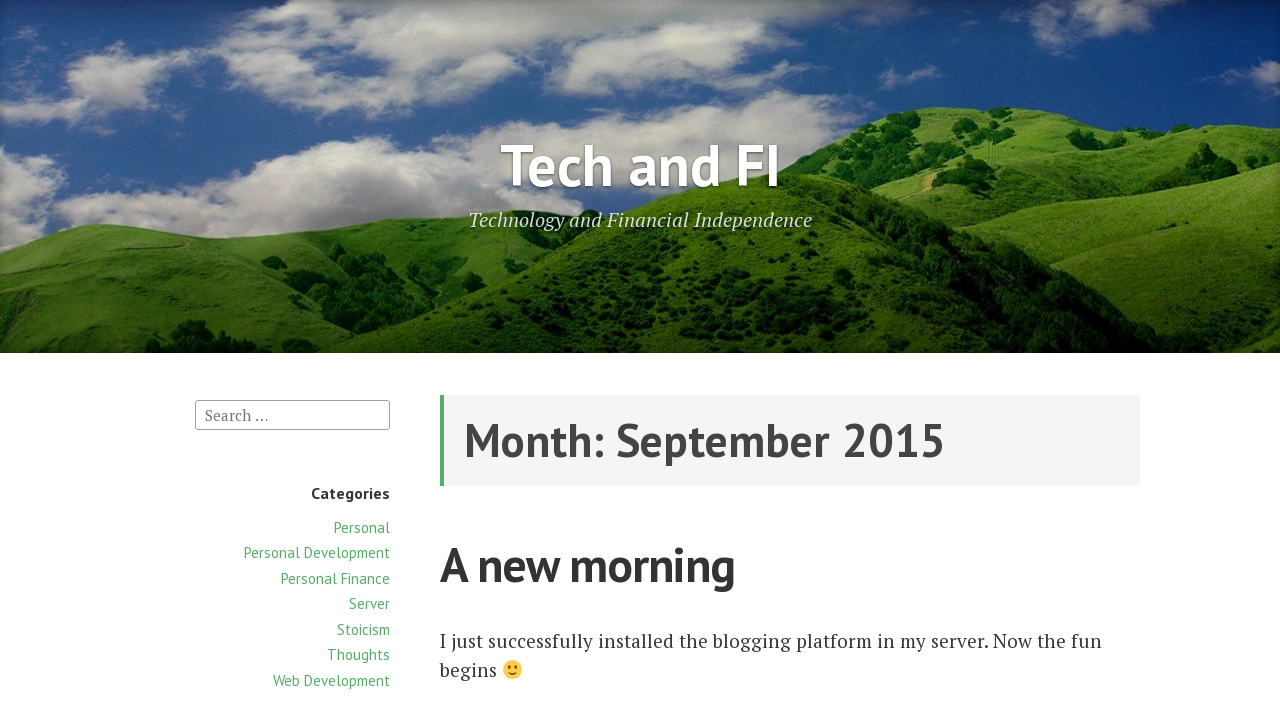

--- FILE ---
content_type: text/html; charset=UTF-8
request_url: https://techandfi.com/2015/09/
body_size: 5114
content:
<!DOCTYPE html>
<html lang="en-US" class="no-js">
<head>
<meta charset="UTF-8">
<meta name="viewport" content="width=device-width, initial-scale=1">
<link rel="profile" href="https://gmpg.org/xfn/11">
<link rel="pingback" href="https://techandfi.com/xmlrpc.php">

<script>(function(html){html.className = html.className.replace(/\bno-js\b/,'js')})(document.documentElement);</script>
<title>September 2015 - Tech and FI</title>

<!-- This site is optimized with the Yoast SEO plugin v12.4 - https://yoast.com/wordpress/plugins/seo/ -->
<meta name="robots" content="noindex,follow"/>
<meta property="og:locale" content="en_US" />
<meta property="og:type" content="object" />
<meta property="og:title" content="September 2015 - Tech and FI" />
<meta property="og:url" content="https://techandfi.com/2015/09/" />
<meta property="og:site_name" content="Tech and FI" />
<meta name="twitter:card" content="summary" />
<meta name="twitter:title" content="September 2015 - Tech and FI" />
<meta name="twitter:site" content="@marvstazar" />
<script type='application/ld+json' class='yoast-schema-graph yoast-schema-graph--main'>{"@context":"https:\/\/schema.org","@graph":[{"@type":"WebSite","@id":"https:\/\/techandfi.com\/#website","url":"https:\/\/techandfi.com\/","name":"Tech and FI","potentialAction":{"@type":"SearchAction","target":"https:\/\/techandfi.com\/?s={search_term_string}","query-input":"required name=search_term_string"}},{"@type":"CollectionPage","@id":"https:\/\/techandfi.com\/2015\/09\/#webpage","url":"https:\/\/techandfi.com\/2015\/09\/","inLanguage":"en-US","name":"September 2015 - Tech and FI","isPartOf":{"@id":"https:\/\/techandfi.com\/#website"}}]}</script>
<!-- / Yoast SEO plugin. -->

<link rel='dns-prefetch' href='//fonts.googleapis.com' />
<link rel='dns-prefetch' href='//s.w.org' />
<link rel="alternate" type="application/rss+xml" title="Tech and FI &raquo; Feed" href="https://techandfi.com/feed/" />
<link rel="alternate" type="application/rss+xml" title="Tech and FI &raquo; Comments Feed" href="https://techandfi.com/comments/feed/" />
		<script type="text/javascript">
			window._wpemojiSettings = {"baseUrl":"https:\/\/s.w.org\/images\/core\/emoji\/11.2.0\/72x72\/","ext":".png","svgUrl":"https:\/\/s.w.org\/images\/core\/emoji\/11.2.0\/svg\/","svgExt":".svg","source":{"concatemoji":"https:\/\/techandfi.com\/wp-includes\/js\/wp-emoji-release.min.js?ver=5.1.16"}};
			!function(e,a,t){var n,r,o,i=a.createElement("canvas"),p=i.getContext&&i.getContext("2d");function s(e,t){var a=String.fromCharCode;p.clearRect(0,0,i.width,i.height),p.fillText(a.apply(this,e),0,0);e=i.toDataURL();return p.clearRect(0,0,i.width,i.height),p.fillText(a.apply(this,t),0,0),e===i.toDataURL()}function c(e){var t=a.createElement("script");t.src=e,t.defer=t.type="text/javascript",a.getElementsByTagName("head")[0].appendChild(t)}for(o=Array("flag","emoji"),t.supports={everything:!0,everythingExceptFlag:!0},r=0;r<o.length;r++)t.supports[o[r]]=function(e){if(!p||!p.fillText)return!1;switch(p.textBaseline="top",p.font="600 32px Arial",e){case"flag":return s([55356,56826,55356,56819],[55356,56826,8203,55356,56819])?!1:!s([55356,57332,56128,56423,56128,56418,56128,56421,56128,56430,56128,56423,56128,56447],[55356,57332,8203,56128,56423,8203,56128,56418,8203,56128,56421,8203,56128,56430,8203,56128,56423,8203,56128,56447]);case"emoji":return!s([55358,56760,9792,65039],[55358,56760,8203,9792,65039])}return!1}(o[r]),t.supports.everything=t.supports.everything&&t.supports[o[r]],"flag"!==o[r]&&(t.supports.everythingExceptFlag=t.supports.everythingExceptFlag&&t.supports[o[r]]);t.supports.everythingExceptFlag=t.supports.everythingExceptFlag&&!t.supports.flag,t.DOMReady=!1,t.readyCallback=function(){t.DOMReady=!0},t.supports.everything||(n=function(){t.readyCallback()},a.addEventListener?(a.addEventListener("DOMContentLoaded",n,!1),e.addEventListener("load",n,!1)):(e.attachEvent("onload",n),a.attachEvent("onreadystatechange",function(){"complete"===a.readyState&&t.readyCallback()})),(n=t.source||{}).concatemoji?c(n.concatemoji):n.wpemoji&&n.twemoji&&(c(n.twemoji),c(n.wpemoji)))}(window,document,window._wpemojiSettings);
		</script>
		<style type="text/css">
img.wp-smiley,
img.emoji {
	display: inline !important;
	border: none !important;
	box-shadow: none !important;
	height: 1em !important;
	width: 1em !important;
	margin: 0 .07em !important;
	vertical-align: -0.1em !important;
	background: none !important;
	padding: 0 !important;
}
</style>
	<link rel='stylesheet' id='wp-block-library-css'  href='https://techandfi.com/wp-includes/css/dist/block-library/style.min.css?ver=5.1.16' type='text/css' media='all' />
<link rel='stylesheet' id='independent-publisher-fonts-css'  href='https://fonts.googleapis.com/css?family=PT+Sans%3A400%2C700%2C400italic%2C700italic%7CPT+Serif%3A400%2C700%2C400italic%2C700italic&#038;subset=latin%2Clatin-ext' type='text/css' media='all' />
<link rel='stylesheet' id='genericons-css'  href='https://techandfi.com/wp-content/themes/independent-publisher-wpcom/genericons/genericons.css?ver=3.3.1' type='text/css' media='all' />
<link rel='stylesheet' id='independent-publisher-style-css'  href='https://techandfi.com/wp-content/themes/independent-publisher-wpcom/style.css?ver=5.1.16' type='text/css' media='all' />
<style id='independent-publisher-style-inline-css' type='text/css'>
#hero-header { background: url("https://techandfi.com/wp-content/uploads/2016/09/nature-grass-meadow-and-clouds-website-header.jpg") no-repeat center; background-size: cover; background-attachment: scroll; }
</style>
<link rel='stylesheet' id='tablepress-default-css'  href='https://techandfi.com/wp-content/plugins/tablepress/css/default.min.css?ver=1.9.2' type='text/css' media='all' />
<link rel='stylesheet' id='ecae-frontend-css'  href='https://techandfi.com/wp-content/plugins/easy-custom-auto-excerpt/assets/style-frontend.css?ver=2.4.12' type='text/css' media='all' />
<style id='ecae-frontend-inline-css' type='text/css'>
.ecae-button {
    padding-top: 20px !important;
}
</style>
<link rel='stylesheet' id='ecae-buttonskin-black-css'  href='https://techandfi.com/wp-content/plugins/easy-custom-auto-excerpt/buttons/ecae-buttonskin-black.css?ver=2.4.12' type='text/css' media='all' />
<script type='text/javascript' src='https://techandfi.com/wp-includes/js/jquery/jquery.js?ver=1.12.4'></script>
<script type='text/javascript' src='https://techandfi.com/wp-includes/js/jquery/jquery-migrate.min.js?ver=1.4.1'></script>
<link rel='https://api.w.org/' href='https://techandfi.com/wp-json/' />
<link rel="EditURI" type="application/rsd+xml" title="RSD" href="https://techandfi.com/xmlrpc.php?rsd" />
<link rel="wlwmanifest" type="application/wlwmanifest+xml" href="https://techandfi.com/wp-includes/wlwmanifest.xml" /> 
<meta name="generator" content="WordPress 5.1.16" />
   <script type="text/javascript">
   var _gaq = _gaq || [];
   _gaq.push(['_setAccount', 'G-RCGPHD3MJH']);
   _gaq.push(['_trackPageview']);
   (function() {
   var ga = document.createElement('script'); ga.type = 'text/javascript'; ga.async = true;
   ga.src = ('https:' == document.location.protocol ? 'https://ssl' : 'http://www') + '.google-analytics.com/ga.js';
   var s = document.getElementsByTagName('script')[0]; s.parentNode.insertBefore(ga, s);
   })();
   </script>
		<style type="text/css" id="wp-custom-css">
			.wp-block-separator {
	width: 25%;
  margin: 0 auto;
}		</style>
		</head>

<body class="archive date has-header-image has-sidebar gravatar-logo-disabled">

<div id="page" class="hfeed site">
	<a class="skip-link screen-reader-text" href="#content">Skip to content</a>

	
<div id="hero-header" class="site-hero-section">
	
	<div class="inner">
				<h1 class="site-title"><a href="https://techandfi.com/" rel="home">Tech and FI</a></h1>
		<h2 class="site-description">Technology and Financial Independence</h2>

			</div><!-- .inner -->
</div><!-- #hero-header -->


	<div id="content-wrapper">
		<header id="masthead" class="site-header" role="banner">
			
			
<div id="secondary" class="widget-area" role="complementary">
	<aside id="search-2" class="widget widget_search"><form role="search" method="get" class="search-form" action="https://techandfi.com/">
				<label>
					<span class="screen-reader-text">Search for:</span>
					<input type="search" class="search-field" placeholder="Search &hellip;" value="" name="s" />
				</label>
				<input type="submit" class="search-submit" value="Search" />
			</form></aside><aside id="categories-2" class="widget widget_categories"><h1 class="widget-title">Categories</h1>		<ul>
				<li class="cat-item cat-item-3"><a href="https://techandfi.com/category/personal/" >Personal</a>
</li>
	<li class="cat-item cat-item-16"><a href="https://techandfi.com/category/personal-development/" >Personal Development</a>
</li>
	<li class="cat-item cat-item-5"><a href="https://techandfi.com/category/personal-finance/" >Personal Finance</a>
</li>
	<li class="cat-item cat-item-4"><a href="https://techandfi.com/category/server/" >Server</a>
</li>
	<li class="cat-item cat-item-13"><a href="https://techandfi.com/category/stoicism/" >Stoicism</a>
</li>
	<li class="cat-item cat-item-2"><a href="https://techandfi.com/category/thoughts/" >Thoughts</a>
</li>
	<li class="cat-item cat-item-9"><a href="https://techandfi.com/category/web-development/" >Web Development</a>
</li>
		</ul>
			</aside><aside id="pages-3" class="widget widget_pages"><h1 class="widget-title">Pages</h1>		<ul>
			<li class="page_item page-item-6"><a href="https://techandfi.com/about/">About</a></li>
<li class="page_item page-item-2240"><a href="https://techandfi.com/book-recommendations/">Book Recommendations</a></li>
<li class="page_item page-item-206"><a href="https://techandfi.com/privacy/">Privacy Policy</a></li>
		</ul>
			</aside>		<aside id="recent-posts-2" class="widget widget_recent_entries">		<h1 class="widget-title">Recent Posts</h1>		<ul>
											<li>
					<a href="https://techandfi.com/racing-to-the-end/">Racing To The End</a>
									</li>
											<li>
					<a href="https://techandfi.com/ripe-olive/">Ripe Olive</a>
									</li>
											<li>
					<a href="https://techandfi.com/why-i-write/">Why I Write</a>
									</li>
											<li>
					<a href="https://techandfi.com/do-what-is-hard/">Do What Is Hard</a>
									</li>
											<li>
					<a href="https://techandfi.com/what-if-you-already-won/">What if you already won?</a>
									</li>
					</ul>
		</aside><aside id="archives-2" class="widget widget_archive"><h1 class="widget-title">Archives</h1>		<ul>
				<li><a href='https://techandfi.com/2025/12/'>December 2025</a></li>
	<li><a href='https://techandfi.com/2025/11/'>November 2025</a></li>
	<li><a href='https://techandfi.com/2025/10/'>October 2025</a></li>
	<li><a href='https://techandfi.com/2025/09/'>September 2025</a></li>
	<li><a href='https://techandfi.com/2025/08/'>August 2025</a></li>
	<li><a href='https://techandfi.com/2025/07/'>July 2025</a></li>
	<li><a href='https://techandfi.com/2025/06/'>June 2025</a></li>
	<li><a href='https://techandfi.com/2025/05/'>May 2025</a></li>
	<li><a href='https://techandfi.com/2025/04/'>April 2025</a></li>
	<li><a href='https://techandfi.com/2025/03/'>March 2025</a></li>
	<li><a href='https://techandfi.com/2025/02/'>February 2025</a></li>
	<li><a href='https://techandfi.com/2025/01/'>January 2025</a></li>
	<li><a href='https://techandfi.com/2024/12/'>December 2024</a></li>
	<li><a href='https://techandfi.com/2024/11/'>November 2024</a></li>
	<li><a href='https://techandfi.com/2024/10/'>October 2024</a></li>
	<li><a href='https://techandfi.com/2024/09/'>September 2024</a></li>
	<li><a href='https://techandfi.com/2024/08/'>August 2024</a></li>
	<li><a href='https://techandfi.com/2024/07/'>July 2024</a></li>
	<li><a href='https://techandfi.com/2024/06/'>June 2024</a></li>
	<li><a href='https://techandfi.com/2024/05/'>May 2024</a></li>
	<li><a href='https://techandfi.com/2024/04/'>April 2024</a></li>
	<li><a href='https://techandfi.com/2024/03/'>March 2024</a></li>
	<li><a href='https://techandfi.com/2024/02/'>February 2024</a></li>
	<li><a href='https://techandfi.com/2024/01/'>January 2024</a></li>
	<li><a href='https://techandfi.com/2023/12/'>December 2023</a></li>
	<li><a href='https://techandfi.com/2023/11/'>November 2023</a></li>
	<li><a href='https://techandfi.com/2023/10/'>October 2023</a></li>
	<li><a href='https://techandfi.com/2023/09/'>September 2023</a></li>
	<li><a href='https://techandfi.com/2023/08/'>August 2023</a></li>
	<li><a href='https://techandfi.com/2023/07/'>July 2023</a></li>
	<li><a href='https://techandfi.com/2023/06/'>June 2023</a></li>
	<li><a href='https://techandfi.com/2023/05/'>May 2023</a></li>
	<li><a href='https://techandfi.com/2023/04/'>April 2023</a></li>
	<li><a href='https://techandfi.com/2023/03/'>March 2023</a></li>
	<li><a href='https://techandfi.com/2023/02/'>February 2023</a></li>
	<li><a href='https://techandfi.com/2023/01/'>January 2023</a></li>
	<li><a href='https://techandfi.com/2022/12/'>December 2022</a></li>
	<li><a href='https://techandfi.com/2022/11/'>November 2022</a></li>
	<li><a href='https://techandfi.com/2022/10/'>October 2022</a></li>
	<li><a href='https://techandfi.com/2022/09/'>September 2022</a></li>
	<li><a href='https://techandfi.com/2022/08/'>August 2022</a></li>
	<li><a href='https://techandfi.com/2022/07/'>July 2022</a></li>
	<li><a href='https://techandfi.com/2022/06/'>June 2022</a></li>
	<li><a href='https://techandfi.com/2022/05/'>May 2022</a></li>
	<li><a href='https://techandfi.com/2022/04/'>April 2022</a></li>
	<li><a href='https://techandfi.com/2022/03/'>March 2022</a></li>
	<li><a href='https://techandfi.com/2022/02/'>February 2022</a></li>
	<li><a href='https://techandfi.com/2022/01/'>January 2022</a></li>
	<li><a href='https://techandfi.com/2021/12/'>December 2021</a></li>
	<li><a href='https://techandfi.com/2021/11/'>November 2021</a></li>
	<li><a href='https://techandfi.com/2021/10/'>October 2021</a></li>
	<li><a href='https://techandfi.com/2021/09/'>September 2021</a></li>
	<li><a href='https://techandfi.com/2021/08/'>August 2021</a></li>
	<li><a href='https://techandfi.com/2021/07/'>July 2021</a></li>
	<li><a href='https://techandfi.com/2021/06/'>June 2021</a></li>
	<li><a href='https://techandfi.com/2021/05/'>May 2021</a></li>
	<li><a href='https://techandfi.com/2021/04/'>April 2021</a></li>
	<li><a href='https://techandfi.com/2021/03/'>March 2021</a></li>
	<li><a href='https://techandfi.com/2021/02/'>February 2021</a></li>
	<li><a href='https://techandfi.com/2021/01/'>January 2021</a></li>
	<li><a href='https://techandfi.com/2020/12/'>December 2020</a></li>
	<li><a href='https://techandfi.com/2020/11/'>November 2020</a></li>
	<li><a href='https://techandfi.com/2020/10/'>October 2020</a></li>
	<li><a href='https://techandfi.com/2020/09/'>September 2020</a></li>
	<li><a href='https://techandfi.com/2020/08/'>August 2020</a></li>
	<li><a href='https://techandfi.com/2020/07/'>July 2020</a></li>
	<li><a href='https://techandfi.com/2020/06/'>June 2020</a></li>
	<li><a href='https://techandfi.com/2020/05/'>May 2020</a></li>
	<li><a href='https://techandfi.com/2020/04/'>April 2020</a></li>
	<li><a href='https://techandfi.com/2020/03/'>March 2020</a></li>
	<li><a href='https://techandfi.com/2020/02/'>February 2020</a></li>
	<li><a href='https://techandfi.com/2020/01/'>January 2020</a></li>
	<li><a href='https://techandfi.com/2019/12/'>December 2019</a></li>
	<li><a href='https://techandfi.com/2019/11/'>November 2019</a></li>
	<li><a href='https://techandfi.com/2019/10/'>October 2019</a></li>
	<li><a href='https://techandfi.com/2019/09/'>September 2019</a></li>
	<li><a href='https://techandfi.com/2019/08/'>August 2019</a></li>
	<li><a href='https://techandfi.com/2019/07/'>July 2019</a></li>
	<li><a href='https://techandfi.com/2019/06/'>June 2019</a></li>
	<li><a href='https://techandfi.com/2019/05/'>May 2019</a></li>
	<li><a href='https://techandfi.com/2019/04/'>April 2019</a></li>
	<li><a href='https://techandfi.com/2019/03/'>March 2019</a></li>
	<li><a href='https://techandfi.com/2019/02/'>February 2019</a></li>
	<li><a href='https://techandfi.com/2019/01/'>January 2019</a></li>
	<li><a href='https://techandfi.com/2018/12/'>December 2018</a></li>
	<li><a href='https://techandfi.com/2018/11/'>November 2018</a></li>
	<li><a href='https://techandfi.com/2018/10/'>October 2018</a></li>
	<li><a href='https://techandfi.com/2018/09/'>September 2018</a></li>
	<li><a href='https://techandfi.com/2018/08/'>August 2018</a></li>
	<li><a href='https://techandfi.com/2018/07/'>July 2018</a></li>
	<li><a href='https://techandfi.com/2018/06/'>June 2018</a></li>
	<li><a href='https://techandfi.com/2018/05/'>May 2018</a></li>
	<li><a href='https://techandfi.com/2018/04/'>April 2018</a></li>
	<li><a href='https://techandfi.com/2018/03/'>March 2018</a></li>
	<li><a href='https://techandfi.com/2018/02/'>February 2018</a></li>
	<li><a href='https://techandfi.com/2018/01/'>January 2018</a></li>
	<li><a href='https://techandfi.com/2017/12/'>December 2017</a></li>
	<li><a href='https://techandfi.com/2017/11/'>November 2017</a></li>
	<li><a href='https://techandfi.com/2017/10/'>October 2017</a></li>
	<li><a href='https://techandfi.com/2017/09/'>September 2017</a></li>
	<li><a href='https://techandfi.com/2017/08/'>August 2017</a></li>
	<li><a href='https://techandfi.com/2017/07/'>July 2017</a></li>
	<li><a href='https://techandfi.com/2017/06/'>June 2017</a></li>
	<li><a href='https://techandfi.com/2017/05/'>May 2017</a></li>
	<li><a href='https://techandfi.com/2017/04/'>April 2017</a></li>
	<li><a href='https://techandfi.com/2017/03/'>March 2017</a></li>
	<li><a href='https://techandfi.com/2017/02/'>February 2017</a></li>
	<li><a href='https://techandfi.com/2017/01/'>January 2017</a></li>
	<li><a href='https://techandfi.com/2016/12/'>December 2016</a></li>
	<li><a href='https://techandfi.com/2016/11/'>November 2016</a></li>
	<li><a href='https://techandfi.com/2016/10/'>October 2016</a></li>
	<li><a href='https://techandfi.com/2016/09/'>September 2016</a></li>
	<li><a href='https://techandfi.com/2016/08/'>August 2016</a></li>
	<li><a href='https://techandfi.com/2016/07/'>July 2016</a></li>
	<li><a href='https://techandfi.com/2016/06/'>June 2016</a></li>
	<li><a href='https://techandfi.com/2016/05/'>May 2016</a></li>
	<li><a href='https://techandfi.com/2016/04/'>April 2016</a></li>
	<li><a href='https://techandfi.com/2016/03/'>March 2016</a></li>
	<li><a href='https://techandfi.com/2016/02/'>February 2016</a></li>
	<li><a href='https://techandfi.com/2016/01/'>January 2016</a></li>
	<li><a href='https://techandfi.com/2015/12/'>December 2015</a></li>
	<li><a href='https://techandfi.com/2015/11/'>November 2015</a></li>
	<li><a href='https://techandfi.com/2015/10/'>October 2015</a></li>
	<li><a href='https://techandfi.com/2015/09/'>September 2015</a></li>
		</ul>
			</aside></div><!-- #secondary -->		</header><!-- #masthead -->

		<div id="content" class="site-content">

	<div id="primary" class="content-area">
		<main id="main" class="site-main" role="main">

		
			<header class="page-header">
				<h1 class="page-title">Month: September 2015</h1>			</header><!-- .page-header -->

						
				
<article id="post-1" class="post-1 post type-post status-publish format-standard hentry category-personal category-thoughts">
			<header class="entry-header">
			<h1 class="entry-title"><a href="https://techandfi.com/new-morning/" rel="bookmark">A new morning</a></h1>		</header><!-- .entry-header -->	
	<div class="entry-content">
		<!-- Begin :: Generated by Easy Custom Auto Excerpt --><div class="ecae" style=""><p>I just successfully installed the blogging platform in my server. Now the fun begins 🙂</p></div><!-- End :: Generated by Easy Custom Auto Excerpt -->	</div><!-- .entry-content -->

	<footer class="entry-footer">
		
		<div class="post-details">
			By <span class="author vcard"><a class="url fn n" href="https://techandfi.com/author/marvs/">Marvs</a></span><span class="cat-links">in <a href="https://techandfi.com/category/personal/" rel="category tag">Personal</a>, <a href="https://techandfi.com/category/thoughts/" rel="category tag">Thoughts</a></span><span class="post-permalink"><a href="https://techandfi.com/new-morning/" rel="bookmark"><time class="entry-date published" datetime="2015-09-14T04:03:10+08:00">September 14, 2015</time><time class="updated" datetime="2015-10-15T11:43:37+08:00">October 15, 2015</time></a></span><span class="word-count">14 Words</span><span class="comments-link"><a href="https://techandfi.com/new-morning/#respond">Leave a comment</a></span><!-- .comments-link -->		</div><!-- .post-details -->
	</footer><!-- .entry-footer -->
</article><!-- #post-## -->
			
			
		
		</main><!-- #main -->
	</div><!-- #primary -->


		</div><!-- #content -->

		<footer id="colophon" class="site-footer" role="contentinfo">
			<div class="site-info">
				<a href="http://wordpress.org/">Proudly powered by WordPress</a>
				<span class="sep"> | </span>
				Theme: Independent Publisher by <a href="http://raamdev.com/" rel="designer">Raam Dev</a>.			</div><!-- .site-info -->
		</footer><!-- #colophon -->
	</div><!-- #content-wrapper -->

	</div><!-- #page -->

<script type='text/javascript' src='https://techandfi.com/wp-content/themes/independent-publisher-wpcom/js/functions.js?ver=20150612'></script>
<script type='text/javascript' src='https://techandfi.com/wp-content/themes/independent-publisher-wpcom/js/slide-navigation.js?ver=20150615'></script>
<script type='text/javascript' src='https://techandfi.com/wp-content/themes/independent-publisher-wpcom/js/skip-link-focus-fix.js?ver=20130115'></script>
<script type='text/javascript' src='https://techandfi.com/wp-includes/js/wp-embed.min.js?ver=5.1.16'></script>

<script defer src="https://static.cloudflareinsights.com/beacon.min.js/vcd15cbe7772f49c399c6a5babf22c1241717689176015" integrity="sha512-ZpsOmlRQV6y907TI0dKBHq9Md29nnaEIPlkf84rnaERnq6zvWvPUqr2ft8M1aS28oN72PdrCzSjY4U6VaAw1EQ==" data-cf-beacon='{"version":"2024.11.0","token":"abd404ce6e744fbfbecf39239ddd6667","r":1,"server_timing":{"name":{"cfCacheStatus":true,"cfEdge":true,"cfExtPri":true,"cfL4":true,"cfOrigin":true,"cfSpeedBrain":true},"location_startswith":null}}' crossorigin="anonymous"></script>
</body>
</html>

--- FILE ---
content_type: application/x-javascript
request_url: https://techandfi.com/wp-content/themes/independent-publisher-wpcom/js/slide-navigation.js?ver=20150615
body_size: 288
content:
/**
 * slide-navigation.js
 *
 * Handles toggling the slide navigation menu.
 */
( function( $ ) {
	var $body, button, proxyButton, container, firstMenuItem;

	button = $( '#slide-menu-toggle' );

	if ( ! button.length ) {
		return;
	}

	$body         = $( document.body );
	container     = $( '#slide-menu' );
	proxyButton   = container.find( '.menu-toggle' );
	firstMenuItem = container.find( '.main-slide-navigation > .menu > li:first-child > a' );

	button.bind( {
		// Focus navigation on button's blur event.
		'keydown.independent-publisher': function( e ) {
			if ( 9 === e.keyCode && ! e.shiftKey ) {
				if ( 'true' === button.attr( 'aria-expanded' ) ) {
					firstMenuItem.focus();
					e.preventDefault();
				}
			} else if ( 32 === e.keyCode ) {
				button.trigger( 'click.independent-publisher' );
				e.preventDefault();
			}
		},

		// Expand slide menu on click event.
		'click.independent-publisher': function( e ) {
			$body.toggleClass( 'slide-menu-expanded' );
			if ( 'false' === button.attr( 'aria-expanded' ) ) {
				button
					.add( container )
					.add( proxyButton )
					.attr( 'aria-expanded', 'true' );
			} else {
				button
					.add( container )
					.add( proxyButton )
					.attr( 'aria-expanded', 'false' );

			}
			e.preventDefault();

			// Prevents Customizer from reloading when button is clicked
			e.stopPropagation();
		}
	} );

	// Focus button on SHIFT + Tab when focusing first menu item.
	firstMenuItem.bind( 'keydown.independent-publisher', function( e ) {
		if ( 9 === e.keyCode && e.shiftKey ) {
			button.focus();
			e.preventDefault();
		}
	} );

	// Forward click event of proxy button to real button.
	proxyButton.bind( 'click.independent-publisher', function( e ) {
		button.trigger( 'click.independent-publisher' );
		e.preventDefault();
	} );
} )( jQuery );